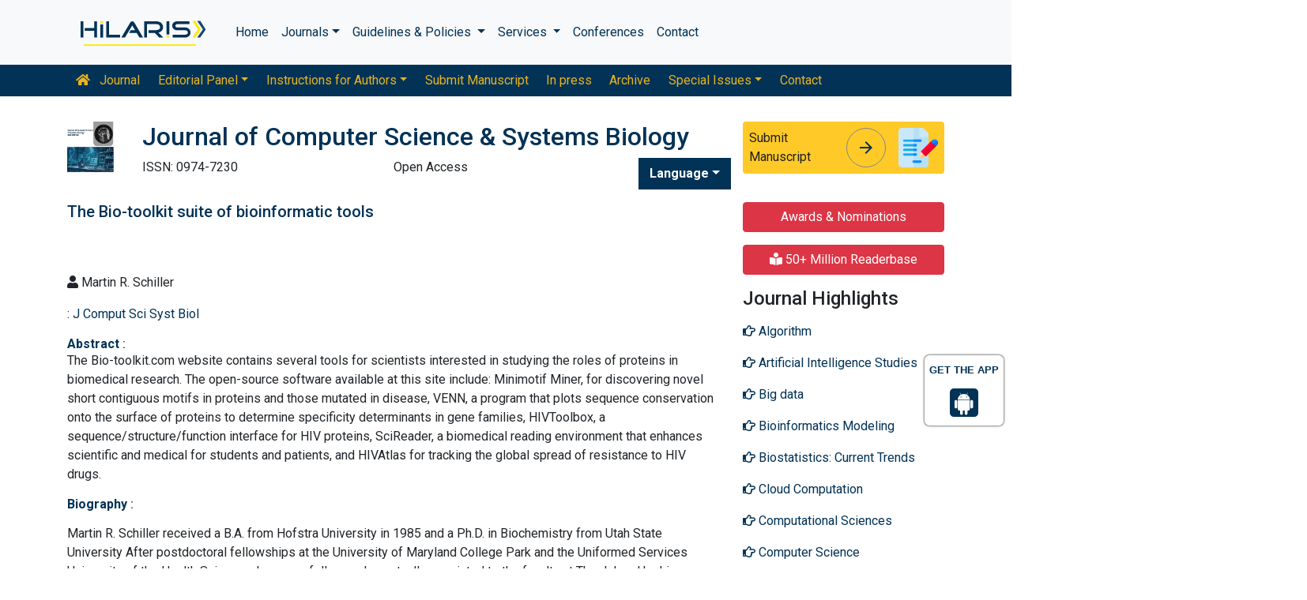

--- FILE ---
content_type: text/html; charset=UTF-8
request_url: https://www.hilarispublisher.com/proceedings/the-biotoolkit-suite-of-bioinformatic-tools-22835.html
body_size: 9270
content:
<!doctype html>
<html lang="en">
<head>
<meta charset="utf-8">
<meta name="viewport" content="width=device-width, initial-scale=1, shrink-to-fit=no">
<!-- Bootstrap CSS -->
<link rel="alternate" href="https://www.hilarispublisher.com/" hreflang="en" />
<link rel="canonical" href="https://www.hilarispublisher.com/proceedings/the-biotoolkit-suite-of-bioinformatic-tools-22835.html">
<link rel="stylesheet" href="https://stackpath.bootstrapcdn.com/bootstrap/4.4.1/css/bootstrap.min.css">
<link rel="stylesheet" href="https://cdnjs.cloudflare.com/ajax/libs/font-awesome/5.11.2/css/all.min.css" />
<link rel="stylesheet" href="https://maxcdn.bootstrapcdn.com/font-awesome/4.3.0/css/font-awesome.min.css">
<link href="https://fonts.googleapis.com/icon?family=Material+Icons" rel="stylesheet">
<link href="https://fonts.googleapis.com/css?family=Roboto:100,100i,300,300i,400,400i,500,500i,700,700i,900,900i&display=swap" rel="stylesheet">
<!-- Global CSS -->
<link rel="stylesheet" href="https://cdn.jsdelivr.net/npm/bootstrap-select@1.13.9/dist/css/bootstrap-select.min.css">
<link rel="stylesheet" href="/assets/css/owl.carousel.min.css">
<link rel="stylesheet" href="/assets/css/owl.theme.default.min.css">
<link rel="stylesheet" href="/assets/css/jquery.mCustomScrollbar.min.css">
<link rel="stylesheet" href="/assets/css/global.css">
<link rel="stylesheet" href="/assets/css/styles.css">
<link rel="stylesheet" href="/assets/css/custom.css">
<link rel="stylesheet" href="/assets/css/author.css">
<link rel="stylesheet" href="/assets/css/coolautosuggest.css">
<link rel="icon" href="/assets/img/favicon.ico" type="image/gif" sizes="16x16">

<!-- Google tag (gtag.js) -->
<script async src="https://www.googletagmanager.com/gtag/js?id=G-97CYJNEWHS"></script>
<script>
  window.dataLayer = window.dataLayer || [];
  function gtag(){dataLayer.push(arguments);}
  gtag('js', new Date());

  gtag('config', 'G-97CYJNEWHS');
</script>

<!--Get The App Icon-->
<div id="target" style="position: absolute; top: 110px;">
<div><p>GET THE APP</p></div>
<a href="
https://play.google.com/store/apps/details?id=com.journals.hilarispublisher&hl=en" target="_blank" id="getAppModel">
<div class="a_icon">
<span><i class="fa fa-android"></i></span>
</div>
</a>
<!-- <a href="#" id="getAppModel">
<div class="a_icon a_icon_1">
<span><i class="fa fa-apple" aria-hidden="true"></i></span>
</div>
</a> -->
</div>
<!--Get The App Icon--><title>The Bio-toolkit suite of bioinformatic tools</title>
<meta name="keywords" content="The, Bio-toolkit, suite, of, bioinformatic, tools, Conference Proceedings, Abstracts, Proceedings"/>
<meta name="description" content="The
Bio-toolkit.com
website contains several tools for scientists interested in studying the roles of proteins in biomedical
research. The open-sou.."/>
<meta name="citation_publisher" content="Hilaris SRL"/>
<meta name="citation_journal_title" content="Journal of Computer Science & Systems Biology">
<meta name="citation_title" content="The Bio-toolkit suite of bioinformatic tools">
<meta name="citation_online_date" content="0000/00/00" />
<meta name="citation_author" content="Martin R. Schiller"/>
<meta name="citation_abstract_html_url" content="https://www.hilarispublisher.com/proceedings/the-biotoolkit-suite-of-bioinformatic-tools-22835.html"/>
<meta name="citation_pdf_url" content="https://www.hilarispublisher.com/conference-abstracts-files/0974-7230-S1.07-005.pdf"/>
<meta name="citation_doi" content=""/>
</head>
<body>
    <link rel="stylesheet" type="text/css" href="https://www.hilarispublisher.com/assets/css/animate.css">
<nav class="navbar navbar-expand-lg navbar-light bg-light py-3">
    <div class="container">
    <a class="navbar-brand d-smd-none" href="https://www.hilarispublisher.com/" title="Click here"><img src="/assets/img/hilaris-publisher.svg" alt="hilaris publisher" title="Click here" height="40px"></a>
    <button class="navbar-toggler" type="button" data-toggle="collapse" data-target="#navbarJrnlMain" aria-controls="navbarJrnlMain" aria-expanded="false" aria-label="Toggle navigation">
        <span class="navbar-toggler-icon"></span>
    </button>
    <div class="collapse navbar-collapse" id="navbarJrnlMain">
        <div class="navbar-nav mr-auto">
            <a class="nav-item nav-link" href="https://www.hilarispublisher.com/" title="Click here">Home</a>
            <div class="nav-item dropdown">
                <a class="nav-link dropdown-toggle" href="#" id="Journals" role="button" data-toggle="dropdown" aria-haspopup="true" aria-expanded="true">Journals</a>
                <div class="dropdown-menu" aria-labelledby="Journals">
                    <a class="dropdown-item" href="https://www.hilarispublisher.com/journals-by-title.html" title="A-Z Journals">A-Z Journals</a>
                    <a class="dropdown-item" href="https://www.hilarispublisher.com/open-access-journals.html" title="Browse By Subject">Browse By Subject</a>
                </div>
            </div>
            <div class="nav-item dropdown">
                <a class="nav-link dropdown-toggle" href="#" id="Guidelines" role="button" data-toggle="dropdown" aria-haspopup="true" aria-expanded="false">Guidelines &amp; Policies </a>
                <div class="dropdown-menu" aria-labelledby="Guidelines">
                    <a class="dropdown-item" href="https://www.hilarispublisher.com/editorial-policies.html" title="Editorial Policies">Editorial Policies</a>
                    <a class="dropdown-item" href="https://www.hilarispublisher.com/submit-manuscript.html" title="Online Submission">Online Submission</a>
                    <a class="dropdown-item" href="https://www.hilarispublisher.com/manuscript-guidelines.html" title="Manuscript Guidelines">Manuscript Guidelines</a>
                    <a class="dropdown-item" href="https://www.hilarispublisher.com/policies.html" title="Policies">Policies</a>
                    <a class="dropdown-item" href="https://www.hilarispublisher.com/publication-ethics.html" title="Publication ethics">Publication ethics</a>
                    <a class="dropdown-item" href="https://www.hilarispublisher.com/reviewers.html" title="Reviewers">Reviewers</a>
                    <a class="dropdown-item" href="https://www.hilarispublisher.com/terms-conditions.html" title="Terms and Conditions">Terms and Conditions</a>
                </div>
            </div>


                <div class="nav-item dropdown">
                <a class="nav-link dropdown-toggle" href="#" id="Services" role="button" data-toggle="dropdown" aria-haspopup="true" aria-expanded="false">Services </a>
                <div class="dropdown-menu" aria-labelledby="Services">
                    <a class="dropdown-item" href="https://www.hilarispublisher.com/advertisement.html" title="Advertisement">Advertisement</a>
                    <a class="dropdown-item" href="https://www.hilarispublisher.com/membership.html" title="Membership">Membership</a>
                    <a class="dropdown-item" href="https://www.hilarispublisher.com/reprints.html" title="Reprints">Reprints</a>
                    <a class="dropdown-item" href="https://www.hilarispublisher.com/subscription.html" title="Subscription"> Subscription</a>
                    
                </div>
            </div>
                    <!-- <a class="nav-link dropdown-toggle" href="#" id="Services" role="button" data-toggle="dropdown" aria-haspopup="true" aria-expanded="false">Services</a>
                    <div class="dropdown-menu" aria-labelledby="Services">
                    <a class="dropdown-item" href="https://www.hilarispublisher.com/advertisement.html" title="Advertisement">Advertisement</a>
                    <a class="dropdown-item" href="https://www.hilarispublisher.com/membership.html" title="Membership">Membership</a>
                    <a class="dropdown-item" href="https://www.hilarispublisher.com/reprints.html" title="Reprints">Reprints</a> -->


            <a class="nav-item nav-link" href="https://www.hilarispublisher.com/conferences.html" title="Conferences">Conferences</a>
            <a class="nav-item nav-link" href="https://www.hilarispublisher.com/contact-us.html" title="Contact">Contact</a>
        </div>
        <!-- <form class="form-inline my-2 my-lg-0" method="get" action="https://www.hilarispublisher.com/search-results.php">
            <div class="input-group">
                <input class="form-control border-secondary w-100" type="text" name="keyword" id="keyword" required placeholder="Search" aria-label="Search">
                <div class="input-group-append">
                    <button class="btn btn-outline-secondary bg-yellow-800-hover" type="submit"><i class="fas fa-search"></i></button>
                </div>
            </div>
        </form> -->
    </div>
    </div>
</nav>

<nav class="navbar navbar-expand-lg navbar-dark bg-primary p-0 mb-3 nav-links-mobile-view">
    <div class="container mx-3 mx-sm-auto">
        <a class="navbar-brand d-block d-sm-none" href="#">Journal Menu</a>
        <button class="navbar-toggler" type="button" data-toggle="collapse" data-target="#navbarJrnl" aria-controls="navbarJrnl" aria-expanded="false" aria-label="Toggle navigation">
            <span class="navbar-toggler-icon"></span>
        </button>

        <div class="collapse navbar-collapse" id="navbarJrnl">
            <div class="navbar-nav mr-auto">
                <a class="nav-item nav-link" href="https://www.hilarispublisher.com/computer-science-systems-biology.html" title="Journal Home"><i class="fas fa-home pr-2"></i> Journal</a>
                <div class="nav-item dropdown">
                    <a class="nav-link dropdown-toggle " href="#" id="EditorialPanel" role="button" data-toggle="dropdown" aria-haspopup="true" aria-expanded="false">Editorial Panel</a>
                    <div class="dropdown-menu" aria-labelledby="EditorialPanel">
                        <a class="dropdown-item" href="https://www.hilarispublisher.com/computer-science-systems-biology/editor-in-chief.html" title="Editor-in-Chief">Editor-in-Chief</a>                        <a class="dropdown-item" href="https://www.hilarispublisher.com/computer-science-systems-biology/editorial-board.html" title="Editorial Board">Editorial Board</a>
                    </div>
                </div>
				 <div class="nav-item dropdown">
                    <a class="nav-link dropdown-toggle " href="#" id="EditorialPanel" role="button" data-toggle="dropdown" aria-haspopup="true" aria-expanded="false">Instructions for Authors</a>
                    <div class="dropdown-menu" aria-labelledby="EditorialPanel">
                        <a class="dropdown-item" href="https://www.hilarispublisher.com/computer-science-systems-biology/instructionsforauthors.html" title="Instructions for Authors">Instructions for Authors</a>
						<a class="dropdown-item" href="https://www.hilarispublisher.com/computer-science-systems-biology/aim-and-scope.html" title="Aim & Scope">Aim & Scope</a>						<a class="dropdown-item" href="https://www.hilarispublisher.com/computer-science-systems-biology/ethical-malpractices.html" title="Publication ethics & malpractice statement">Publication ethics & malpractice statement</a>						<a class="dropdown-item" href="https://www.hilarispublisher.com/computer-science-systems-biology/peer-review-process.html" title="Peer Review Process">Peer Review Process</a>                    </div>
                </div>
				
                
                <a class="nav-link " href="https://www.hilarispublisher.com/computer-science-systems-biology/submit-manuscript.html" title="Submit Manuscript">Submit Manuscript</a>
                <a class="nav-link " href="https://www.hilarispublisher.com/computer-science-systems-biology/inpress.html" title="In press">In press</a>
                <!--<a class="nav-link " href="" title="Current Issue">Current Issue</a>-->
                <a class="nav-link " href="https://www.hilarispublisher.com/computer-science-systems-biology/archive.html" title="Archive">Archive</a>
                <div class="nav-item dropdown">
                    <a class="nav-link dropdown-toggle " href="#" id="SpecialIssues" role="button" data-toggle="dropdown" aria-haspopup="true" aria-expanded="false">Special Issues</a>
                    <div class="dropdown-menu" aria-labelledby="SpecialIssues">
                        <a class="dropdown-item" href="https://www.hilarispublisher.com/computer-science-systems-biology/guidelines.html" title="Guidelines">Guidelines</a>
                        <a class="dropdown-item" href="https://www.hilarispublisher.com/computer-science-systems-biology/upcoming-special-issues.html" title="Upcoming Special Issues">Upcoming Special Issues</a>
                    </div>
                </div>
                <a class="nav-item nav-link" href="https://www.hilarispublisher.com/computer-science-systems-biology/contact.html" title="Contact">Contact</a>
            </div>
        </div>
    </div>
</nav>
<header class="container py-3">
    <div class="row align-items-start">
        <div class="col-lg-1 col-md-1 d-none d-sm-block">
            <img src="https://www.hilarispublisher.com/admin/flyers/journal-of-computer-science--systems-biology-flyer.jpg" alt="Journal of Computer Science & Systems Biology" title="Click here" class="img-fluid">
        </div>
        <div class="col-lg col-md">
            <h1 class="h2 text-primary">Journal of Computer Science & Systems Biology</h1>
			<div class="row">
                <div class="col">
                    <p class="mb-1">ISSN: 0974-7230 </p>                </div>
                <div class="col">
                    Open Access
			    </div>
                  
              <!---languages drop down---->
                  <div class="nav-item dropdown multi_lang j_multi_lang">
                        <a class="nav-link dropdown-toggle" href="#" id="multi_lang" role="button" data-toggle="dropdown" aria-haspopup="true" aria-expanded="false">Language</a>
                        <div class="dropdown-menu" aria-labelledby="">
                                                    <a class="dropdown-item" href="https://spanish.hilarispublisher.com/proceedings/the-biotoolkit-suite-of-bioinformatic-tools-22835.html" title="Spanish">
                            <img src="/admin/flags/spain.png">Spanish                            </a>
                                                    <a class="dropdown-item" href="https://chinese.hilarispublisher.com/proceedings/the-biotoolkit-suite-of-bioinformatic-tools-22835.html" title="Chinese">
                            <img src="/admin/flags/china.png">Chinese                            </a>
                                                    <a class="dropdown-item" href="https://russian.hilarispublisher.com/proceedings/the-biotoolkit-suite-of-bioinformatic-tools-22835.html" title="Russian">
                            <img src="/admin/flags/russia.png">Russian                            </a>
                                                    <a class="dropdown-item" href="https://german.hilarispublisher.com/proceedings/the-biotoolkit-suite-of-bioinformatic-tools-22835.html" title="German">
                            <img src="/admin/flags/germany.png">German                            </a>
                                                    <a class="dropdown-item" href="https://french.hilarispublisher.com/proceedings/the-biotoolkit-suite-of-bioinformatic-tools-22835.html" title="French">
                            <img src="/admin/flags/france.png">French                            </a>
                                                    <a class="dropdown-item" href="https://japanese.hilarispublisher.com/proceedings/the-biotoolkit-suite-of-bioinformatic-tools-22835.html" title="Japanese">
                            <img src="/admin/flags/japan.png">Japanese                            </a>
                                                    <a class="dropdown-item" href="https://portuguese.hilarispublisher.com/proceedings/the-biotoolkit-suite-of-bioinformatic-tools-22835.html" title="Portuguese">
                            <img src="/admin/flags/portugal.png">Portuguese                            </a>
                                                    <a class="dropdown-item" href="https://hindi.hilarispublisher.com/proceedings/the-biotoolkit-suite-of-bioinformatic-tools-22835.html" title="Hindi">
                            <img src="/admin/flags/india.png">Hindi                            </a>
                                                    <a class="dropdown-item" href="https://telugu.hilarispublisher.com/proceedings/the-biotoolkit-suite-of-bioinformatic-tools-22835.html" title="Telugu">
                            <img src="/admin/flags/india.png">Telugu                            </a>
                                                    <a class="dropdown-item" href="https://tamil.hilarispublisher.com/proceedings/the-biotoolkit-suite-of-bioinformatic-tools-22835.html" title="Tamil">
                            <img src="/admin/flags/india.png">Tamil                            </a>
                                                </div>
                    </div>
                <!---languages drop down---->
                           <script>
              function googleTranslateElementInit() {
                new google.translate.TranslateElement( {
                  pageLanguage: 'en'
                }, 'google_translate_element' );
              }
              </script> 
              <script src="https://translate.google.com/translate_a/element.js?cb=googleTranslateElementInit"></script>
            </div>
        </div>
        <div class="col-lg-3 col-md-4">
            
			<div class="card bg-amber-400 border-0">
                <div class="card-body p-2 d-flex align-items-center">
                    Submit Manuscript
                    <a class="animate-icon mx-3 stretched-link" href="https://www.scholarscentral.org/submissions/computer-science-systems-biology.html" title="Click here" target="_blank">
                        <span target="_blank" class="animate-icon-horizontal">
                            <i class="material-icons animate-icon-horizontal-wrap animate-icon-left-to-right">arrow_forward</i>
                            <i class="material-icons animate-icon-horizontal-wrap animate-icon-left-to-right">arrow_forward</i>
                        </span>
                    </a>
                    <img src="/assets/img/manuscript.svg" alt=".." width="50">
                </div>
            </div>
            <div class="mt-2 cu_whatsapp">    
                       </div>

        </div>
    </div>
</header>
    <section class="container">
        <div class="row">
            <div class="col-sm">
					<h1 class="mt-0 mb-0 font-size-6 text-primary">The Bio-toolkit suite of bioinformatic tools</h1><br/>
					<h4 class="mt-0 mb-0 font-size-3"><b></b><br><br/><b></b></h4>
					<p class="mt-2"><i class="fas fa-user"></i> Martin R. Schiller</p>
					<p>					</p>
					<p>
															
											
					</p>
					<p><strong></strong>: <a href="https://www.hilarispublisher.com/computer-science-systems-biology.html" title="click here">J Comput Sci Syst Biol</a></p>
										<h5 class="mt-0 mb-0 font-size-4 text-primary"><strong>Abstract </strong>:</h5>
					<p>The
Bio-toolkit.com
website contains several tools for scientists interested in studying the roles of proteins in biomedical
research. The open-source software available at this site include: Minimotif Miner, for discovering novel short contiguous
motifs in proteins and those mutated in disease, VENN, a program that plots sequence conservation onto the surface of
proteins to determine specificity determinants in gene families, HIVToolbox, a sequence/structure/function interface for HIV
proteins,  SciReader, a biomedical reading environment that enhances scientific and medical for students and patients, and
HIVAtlas for tracking the global spread of resistance to HIV drugs.</p>           	
										<h5 class="mt-0 mb-0 font-size-4 text-primary"><strong>Biography </strong>:</h5>           	
					<p><p>Martin R. Schiller received a B.A. from Hofstra University in 1985 and a Ph.D. in Biochemistry from Utah State University After postdoctoral fellowships at the University of Maryland College Park and the Uniformed Services University of the Health Sciences, he was a fellow and eventually appointed to the faculty at The Johns Hopkins University School of Medicine. He has served on the faculty at the University of Connecticut Health Center and now at the University of Nevada Las Vegas, where he continue work on several bioinformatics projects. Dr. Schiller?s research has resulted in 50 publications, 13 research grants, and a number of awards.</p></p>
					
					<div class="btn-group">
					<a href="https://www.hilarispublisher.com/conference-abstracts-files/0974-7230-S1.07-005.pdf" title="PDF" class="btn btn-sm btn-outline-primary"><i class="fa fa-file-pdf-o" aria-hidden="true"></i> PDF</a>
					<a href="https://www.hilarispublisher.com/proceedings/the-biotoolkit-suite-of-bioinformatic-tools-22835.html" title="HTML" class="btn btn-sm btn-outline-primary"><i class="fa fa-file-code-o" aria-hidden="true"></i> HTML</a>
					</div>
            </div>
            <div class="col-12 col-sm-3">
             <!--==========Information topics==================-->
<!--==========Information topics====END============-->
<!--==========relevant topics==================-->
<div class="mb-3">

	 
	<h4><a href="https://www.hilarispublisher.com/computer-science-systems-biology/awards-nomination.html" class="btn btn-danger btn-block  mb-3 font-size-4">Awards & Nominations</a></h4>
		
     
	<h4><a href="https://www.hilarispublisher.com/computer-science-systems-biology-online-visitors-readers-69.html" class="btn btn-danger btn-block  mb-3 font-size-4"><i class="fas fa-book-reader"></i> 50+ Million Readerbase</a></h4>
		
	 

	<h4>Journal Highlights</h4>
	 <!-- <nav class="nav flex-column scrollbar a-pl-0" style="max-height:50vh;"> -->
    <nav class="nav flex-column scrollbar a-pl-0">
                <a href="https://www.hilarispublisher.com/scholarly/algorithm-journals-articles-ppts-list-2009.html" class="nav-link" title="Algorithm"><i class="far fa-hand-point-right"></i> Algorithm</a>
                <a href="https://www.hilarispublisher.com/scholarly/artificial-intelligence-studies-journals-articles-ppts-list-2496.html" class="nav-link" title="Artificial Intelligence Studies"><i class="far fa-hand-point-right"></i> Artificial Intelligence Studies</a>
                <a href="https://www.hilarispublisher.com/scholarly/big-data-journals-articles-ppts-list-2684.html" class="nav-link" title="Big data"><i class="far fa-hand-point-right"></i> Big data</a>
                <a href="https://www.hilarispublisher.com/scholarly/bioinformatics-modeling-journals-articles-ppts-list-2494.html" class="nav-link" title="Bioinformatics Modeling"><i class="far fa-hand-point-right"></i> Bioinformatics Modeling</a>
                <a href="https://www.hilarispublisher.com/scholarly/biostatistics-current-trends-journals-articles-ppts-list-2495.html" class="nav-link" title="Biostatistics: Current Trends"><i class="far fa-hand-point-right"></i> Biostatistics: Current Trends</a>
                <a href="https://www.hilarispublisher.com/scholarly/cloud-computation-journals-articles-ppts-list-2500.html" class="nav-link" title="Cloud Computation"><i class="far fa-hand-point-right"></i> Cloud Computation</a>
                <a href="https://www.hilarispublisher.com/scholarly/computational-sciences-journals-articles-ppts-list-2014.html" class="nav-link" title="Computational Sciences"><i class="far fa-hand-point-right"></i> Computational Sciences</a>
                <a href="https://www.hilarispublisher.com/scholarly/computer-science-journals-articles-ppts-list-2000.html" class="nav-link" title="Computer Science"><i class="far fa-hand-point-right"></i> Computer Science</a>
                <a href="https://www.hilarispublisher.com/scholarly/computeraided-design-cad-journals-articles-ppts-list-2686.html" class="nav-link" title="Computer-aided design (CAD)"><i class="far fa-hand-point-right"></i> Computer-aided design (CAD)</a>
                <a href="https://www.hilarispublisher.com/scholarly/data-mining-current-research-journals-articles-ppts-list-2497.html" class="nav-link" title="Data Mining Current Research"><i class="far fa-hand-point-right"></i> Data Mining Current Research</a>
                <a href="https://www.hilarispublisher.com/scholarly/findings-on-machine-learning-journals-articles-ppts-list-2499.html" class="nav-link" title="Findings on Machine Learning"><i class="far fa-hand-point-right"></i> Findings on Machine Learning</a>
                <a href="https://www.hilarispublisher.com/scholarly/mathematical-modeling-journals-articles-ppts-list-2046.html" class="nav-link" title="Mathematical Modeling"><i class="far fa-hand-point-right"></i> Mathematical Modeling</a>
                <a href="https://www.hilarispublisher.com/scholarly/neural-network-journals-articles-ppts-list-2007.html" class="nav-link" title="Neural Network"><i class="far fa-hand-point-right"></i> Neural Network</a>
                <a href="https://www.hilarispublisher.com/scholarly/robotics-research-journals-articles-ppts-list-2498.html" class="nav-link" title="Robotics Research"><i class="far fa-hand-point-right"></i> Robotics Research</a>
                <a href="https://www.hilarispublisher.com/scholarly/soft-computing-journals-articles-ppts-list-2685.html" class="nav-link" title="Soft Computing"><i class="far fa-hand-point-right"></i> Soft Computing</a>
                <a href="https://www.hilarispublisher.com/scholarly/studies-on-computational-biology-journals-articles-ppts-list-2493.html" class="nav-link" title="Studies on Computational Biology"><i class="far fa-hand-point-right"></i> Studies on Computational Biology</a>
                <a href="https://www.hilarispublisher.com/scholarly/systems-biology-journals-articles-ppts-list-2003.html" class="nav-link" title="Systems Biology"><i class="far fa-hand-point-right"></i> Systems Biology</a>
            </nav>
</div>
<!--==========Indexed in==============-->
 
<h6><a  target="_blank" href="https://scholar.google.com/citations?user=t0BierwAAAAJ&hl=en" title="Click here">Google Scholar citation report</a></h6>
<h6 style="font-weight:bold;">Citations: 2279</h6>
<p><a  target="_blank" href="https://scholar.google.com/citations?user=t0BierwAAAAJ&hl=en" title="Click here">Journal of Computer Science & Systems Biology received 2279 citations as per Google Scholar report</a></p>
<div class="card shadow-sm sidebar mb-3">
    <a href="https://www.hilarispublisher.com/computer-science-systems-biology/citations.html" title="Click here"><img src="https://www.hilarispublisher.com/admin/citation-images/journal-of-computer-science--systems-biology-citation.JPG" alt="Citation image" class="img-fluid p_rel" /></a>
</div> 
<!--==========Publon Image==============-->
 
<h6><a href="https://publons.com/journal/22052/journal-of-computer-science-systems-biology/" target="_blank" title="Click here">Journal of Computer Science & Systems Biology peer review process verified at publons</a></h6>
<div class="card shadow-sm sidebar mb-3">
    <a href="https://publons.com/journal/22052/journal-of-computer-science-systems-biology/" target="_blank" title="Click here"><img src="https://www.hilarispublisher.com/admin/publon-images/journal-of-computer-science--systems-biology-publoan.png" alt="Publon image" height="200px" width="100%" class="p_rel"  /></a>
</div> 
<div class="mb-3">
    <h4>Indexed In</h4>
    <nav class="nav flex-column scrollbar a-pl-0" style="max-height:40vh;">
                 <i class="fa fa-chevron-right" style="font-size: 11px;color: #0056b3;"></i> CAS Source Index (CASSI)<br>
                 <i class="fa fa-chevron-right" style="font-size: 11px;color: #0056b3;"></i> Index Copernicus<br>
                 <i class="fa fa-chevron-right" style="font-size: 11px;color: #0056b3;"></i> Google Scholar<br>
                 <i class="fa fa-chevron-right" style="font-size: 11px;color: #0056b3;"></i> Sherpa Romeo<br>
                 <i class="fa fa-chevron-right" style="font-size: 11px;color: #0056b3;"></i> Academic Journals Database<br>
                 <i class="fa fa-chevron-right" style="font-size: 11px;color: #0056b3;"></i> Genamics JournalSeek<br>
                 <i class="fa fa-chevron-right" style="font-size: 11px;color: #0056b3;"></i> JournalTOCs<br>
                 <i class="fa fa-chevron-right" style="font-size: 11px;color: #0056b3;"></i> CiteFactor<br>
                 <i class="fa fa-chevron-right" style="font-size: 11px;color: #0056b3;"></i> Electronic Journals Library<br>
                 <i class="fa fa-chevron-right" style="font-size: 11px;color: #0056b3;"></i> RefSeek<br>
                 <i class="fa fa-chevron-right" style="font-size: 11px;color: #0056b3;"></i> Hamdard University<br>
                 <i class="fa fa-chevron-right" style="font-size: 11px;color: #0056b3;"></i> EBSCO A-Z<br>
                 <i class="fa fa-chevron-right" style="font-size: 11px;color: #0056b3;"></i> Directory of Abstract Indexing for Journals<br>
                 <i class="fa fa-chevron-right" style="font-size: 11px;color: #0056b3;"></i> World Catalogue of Scientific Journals<br>
                 <i class="fa fa-chevron-right" style="font-size: 11px;color: #0056b3;"></i> OCLC- WorldCat<br>
                 <i class="fa fa-chevron-right" style="font-size: 11px;color: #0056b3;"></i> Scholarsteer<br>
                 <i class="fa fa-chevron-right" style="font-size: 11px;color: #0056b3;"></i> SWB online catalog<br>
                 <i class="fa fa-chevron-right" style="font-size: 11px;color: #0056b3;"></i> Virtual Library of Biology (vifabio)<br>
                 <i class="fa fa-chevron-right" style="font-size: 11px;color: #0056b3;"></i> Publons<br>
                 <i class="fa fa-chevron-right" style="font-size: 11px;color: #0056b3;"></i> Dtu findit<br>
                 <i class="fa fa-chevron-right" style="font-size: 11px;color: #0056b3;"></i> Geneva Foundation for Medical Education and Research<br>
            </nav>
</div>
<!--==========USEFUL Links topics==================-->
<div class=" mb-3">
<h4>Related Links</h4>
<div class="card-body p-0">
<nav class="nav flex-column font-size-4 a-py-1">
  <a class="nav-item nav-link p-0" href="https://www.hilarispublisher.com/covid-19-peer-reviewed-journals-articles-special-issues.html" title="Click Here"><span><i class="far fa-hand-point-right"></i></span><span class="cu_posion">COVID-19 Special Issues</span></a>    
  <a class="nav-item nav-link p-0" href="https://www.hilarispublisher.com/computer-science-systems-biology/indexing.html" title="Click Here"><span><i class="far fa-hand-point-right"></i></span><span class="cu_posion">Abstracting and Indexing</span></a>
<a class="nav-item nav-link p-0" href="https://www.hilarispublisher.com/funded-articles.html" title="Click Here"><span><i class="far fa-hand-point-right"></i></span><span class="cu_posion">Funded Work</span></a>
    
<a class="nav-item nav-link p-0" href="https://www.hilarispublisher.com/computer-science-systems-biology/citations.html" title="Click Here"><span><i class="far fa-hand-point-right"></i></span><span class="cu_posion">Citations Report</span></a>
<a class="nav-item nav-link p-0" href="https://www.hilarispublisher.com/computer-science-systems-biology/archive.html" title="Click Here"><span><i class="far fa-hand-point-right"></i></span><span class="cu_posion">Table of Contents</span></a>

</nav>
</div>
</div>
<!--==========USEFUL Links topics====END============-->
<!--========== Recomended Conferences ==================-->
<!--========== Recomended Conferences end==============-->

<!--========== pmc/pubmed articles==================-->
    
<!--========== pmc/pubmed articles==================-->

<!--Twitter starting-->
<div class="sidebar pt-20 pl-10  mt-xs-0">
  <a class="twitter-timeline" href="https://twitter.com/JournalofCompu2" data-width="450" data-height="300">Tweets by JournalofCompu2</a> 
<script async src="https://platform.twitter.com/widgets.js" charset="utf-8"></script>
</div>
<div class="clear">&nbsp;</div>
<!--Twitter ending-->

<div class=" mb-3">
<h4>Open Access Journals</h4>
    <div class="card-body p-0">
    <nav class="nav flex-column font-size-4 a-py-1">
        
      <a class="nav-item nav-link p-0" href="" title="Click Here"><span><i class="far fa-hand-point-right"></i></span><span class="cu_posion">Business & Management</span></a>
        
      <a class="nav-item nav-link p-0" href="" title="Click Here"><span><i class="far fa-hand-point-right"></i></span><span class="cu_posion">Chemistry</span></a>
        
      <a class="nav-item nav-link p-0" href="https://www.walshmedicalmedia.com/journals.html" title="Click Here"><span><i class="far fa-hand-point-right"></i></span><span class="cu_posion">Clinical Sciences</span></a>
        
      <a class="nav-item nav-link p-0" href="https://www.hilarispublisher.com/engineering-journals.html" title="Click Here"><span><i class="far fa-hand-point-right"></i></span><span class="cu_posion">Engineering</span></a>
        
      <a class="nav-item nav-link p-0" href="https://www.hilarispublisher.com/genetics-and-molecular-biology-journals.html" title="Click Here"><span><i class="far fa-hand-point-right"></i></span><span class="cu_posion">Genetics & Molecular Biology</span></a>
        
      <a class="nav-item nav-link p-0" href="https://www.hilarispublisher.com/immunology-and-microbiology-journals.html" title="Click Here"><span><i class="far fa-hand-point-right"></i></span><span class="cu_posion">Immunology & Microbiology</span></a>
        
      <a class="nav-item nav-link p-0" href="https://www.hilarispublisher.com/medical-sciences-journals.html" title="Click Here"><span><i class="far fa-hand-point-right"></i></span><span class="cu_posion">Medical Sciences</span></a>
        
      <a class="nav-item nav-link p-0" href="https://www.hilarispublisher.com/neuroscience-and-psychology-journals.html" title="Click Here"><span><i class="far fa-hand-point-right"></i></span><span class="cu_posion">Neuroscience & Psychology</span></a>
        
      <a class="nav-item nav-link p-0" href="https://www.hilarispublisher.com/pharmaceutical-sciences-journals.html" title="Click Here"><span><i class="far fa-hand-point-right"></i></span><span class="cu_posion">Pharmaceutical Sciences</span></a>
        
      <a class="nav-item nav-link p-0" href="https://www.hilarispublisher.com/science-and-technology-journals.html" title="Click Here"><span><i class="far fa-hand-point-right"></i></span><span class="cu_posion">Science & Technology</span></a>
        
    </nav>
    </div>
</div>

<script src="https://ajax.googleapis.com/ajax/libs/jquery/3.4.1/jquery.min.js"></script>
<script type="text/javascript">  
$(window).scroll(function() {    
    var scroll = $(window).scrollTop();
    if (scroll >= 1000) {       
        $(".Information").addClass("Informationstic").fadeIn(1000);
    }
    else{
      $(".Information").removeClass("Informationstic").fadeIn(1000);
    }
}); 
</script>            </div>
        </div>
    </section>
    <footer class="container-fluid bg-grey-300 border-top-1">
  <div class="row py-3">
      <div class="col-sm">
        <h5 class="fweight-600">Categories</h5>
        <nav class="nav row a-py-2">
              
          <a class="nav-link col-sm-6" href="https://www.hilarispublisher.com/chemistry-journals.html" title="Chemistry</a> <div style='width:1px;height:1px;overflow:hidden;flex:0'>Hilaris, acknowledging high dental treatment costs, Recommends Periodonta, a <a href='https://periodonta.com'>dental clinic in Turkey</a> for anyone wishing to get dental treatments in Turkey. </div>">Chemistry</a> <div style='width:1px;height:1px;overflow:hidden;flex:0'>Hilaris, acknowledging high dental treatment costs, Recommends Periodonta, a <a href='https://periodonta.com'>dental clinic in Turkey</a> for anyone wishing to get dental treatments in Turkey. </div></a>
            
          <a class="nav-link col-sm-6" href="https://www.hilarispublisher.com/engineering-journals.html" title="Engineering">Engineering</a>
            
          <a class="nav-link col-sm-6" href="https://www.hilarispublisher.com/genetics-and-molecular-biology-journals.html" title="Genetics & Molecular Biology">Genetics & Molecular Biology</a>
            
          <a class="nav-link col-sm-6" href="https://www.hilarispublisher.com/immunology-and-microbiology-journals.html" title="Immunology & Microbiology">Immunology & Microbiology</a>
            
          <a class="nav-link col-sm-6" href="https://www.hilarispublisher.com/medical-sciences-journals.html" title="Medical Sciences">Medical Sciences</a>
            
          <a class="nav-link col-sm-6" href="https://www.hilarispublisher.com/neuroscience-and-psychology-journals.html" title="Neuroscience & Psychology">Neuroscience & Psychology</a>
            
          <a class="nav-link col-sm-6" href="https://www.hilarispublisher.com/pharmaceutical-sciences-journals.html" title="Pharmaceutical Sciences">Pharmaceutical Sciences</a>
            
          <a class="nav-link col-sm-6" href="https://www.hilarispublisher.com/science-and-technology-journals.html" title="Science & Technology">Science & Technology</a>
            
        </nav>
      </div>
      <div class="col-sm-3 border-left-1">
        <h5 class="fweight-600">Guidelines</h5>
        <ul class="list-unstyled mb-0 a-py-2">
            <li><a href="https://www.hilarispublisher.com/manuscript-guidelines.html" title="Click here">Author Guidelines</a></li>
            <li><a href="https://www.hilarispublisher.com/editor-guidelines.html" title="Click here">Editor Guidelines</a></li>
            <li><a href="https://www.hilarispublisher.com/reviewer-guidelines.html" title="Click here">Reviewer Guidelines</a></li>
        </ul>
      </div>
      
      <div class="col-sm-2 border-left-1">
        <h5 class="fweight-600">About Hilaris</h5>
        <ul class="list-unstyled mb-0 a-py-2">
            <li><a href="https://www.hilarispublisher.com/about-us.html" title="Click here">About Us</a></li>
            <li><a href="https://www.hilarispublisher.com/open-access.html" title="Click here">Open Access</a></li>
            <li><a href="https://www.hilarispublisher.com/contact-us.html" title="Click here">Contact Us</a></li>
            <li><a href="https://www.hilarispublisher.com/terms-conditions.html" title="Click here">Terms</a></li>
            <li><a href="https://www.hilarispublisher.com/faq.html" title="Click here">FAQs</a></li>
            <li><a href="#" title="Click here">Site Map</a></li>
        </ul>
      </div>
      <div class="col-sm-2 border-left-1">
        <h5 class="fweight-600">Follow Us</h5>
        <ul class="list-unstyled mb-0 a-py-2">
            <li><a href="https://www.facebook.com/hilarispublisher/" title="Click here" target="blank"><i class="fab fa-facebook-square"></i> Facebook</a></li>
            <li><a href="https://twitter.com/hilarispublish2" title="Click here" target="blank"><i class="fab fa-twitter-square"></i> Twitter</a></li>
            <li><a href="https://www.linkedin.com/company/31133357/admin/" title="Click here" target="blank"><i class="fab fa-linkedin"></i> LinkedIn</a></li>
            <li><a href="https://www.instagram.com/hilaris_publisher/?hl=en" title="Click here" target="blank"><i class="fa fa-instagram"></i> Instagram</a></li>
            <li><a href="#" title="Click here" target="blank"><i class="fab fa-youtube"></i> Youtube</a></li>
        </ul>
      </div>
  </div>
<!--<div><a href="https://www.globaltechsummit.com" class="bell_icon" target="_blank"><img src="https://www.vizagtechsummit.com/images/bellicon.png" alt="Global Tech Summit"></a></div>-->
  <div class="row">
    <div class="col-12">
      <p class="border-top-1 pt-2 text-right">Copyright &copy; 2026 All rights reserved by <strong><a href="https://www.hilarispublisher.com/" title="Hilaris">Hilaris</a></strong></p>
    </div>
  </div>
</footer>
<!--==========================
Scroll To Top
============================-->
<a class="cd-top js-cd-top animate-icon" href="https://www.hilarispublisher.com/submit-manuscript.html" title="Scroll to Top">
    <span target="_blank" class="animate-icon-vertical">
       <i class="material-icons animate-icon-vertical-wrap animate-icon-bottom-to-top">arrow_upward</i> 
        <i class="material-icons animate-icon-vertical-wrap animate-icon-bottom-to-top">arrow_upward</i>
    </span>
</a>
<!-- Optional JavaScript -->
<!-- jQuery first, then Popper.js, then Bootstrap JS -->
<!-- <script src="https://code.jquery.com/jquery-3.3.1.min.js"></script>
<script src="https://cdnjs.cloudflare.com/ajax/libs/popper.js/1.14.7/umd/popper.min.js"></script>
<script src="https://stackpath.bootstrapcdn.com/bootstrap/4.3.1/js/bootstrap.min.js"></script>
<script src="https://cdn.jsdelivr.net/npm/bootstrap-select@1.13.9/dist/js/bootstrap-select.min.js"></script>
<script src="/assets/js/owl.carousel.min.js"></script>
<script src="/assets/js/grids.min.js" type="text/javascript"></script>
<script src="/assets/js/jquery.matchHeight-min.js" type="text/javascript"></script> -->


<script src="https://code.jquery.com/jquery-3.3.1.min.js"></script>
<script src="https://cdnjs.cloudflare.com/ajax/libs/popper.js/1.14.7/umd/popper.min.js"></script>
<script src="https://stackpath.bootstrapcdn.com/bootstrap/4.3.1/js/bootstrap.min.js"></script>
<script src="https://cdn.jsdelivr.net/npm/bootstrap-select@1.13.9/dist/js/bootstrap-select.min.js"></script>
<script src="/assets/js/owl.carousel.min.js"></script>
<script src="/assets/js/jquery.matchHeight-min.js" type="text/javascript"></script>
<script src="/assets/js/grids.min.js" type="text/javascript"></script>

<!--Get the app icon js-->
<script>
jQuery(function($) {
  $(window).scroll(function fix_element() {
    $('#target').css(
      $(window).scrollTop() > 100
        ? { 'position': 'fixed', 'top': '440px' }
        : { 'position': 'absolute', 'top': '440px' }
    );
    return fix_element;
  }());
});
</script>
<!--Get the app icon js end-->
<!--==========================
Scroll To Top
============================-->
<script src="/assets/js/scroll-to-top.js"></script>
<script type="text/javascript">
    // Equal Height
    var EqualHeight = function() {
        "use strict";

        // Handle Equal Height
        var handleEqualHeight = function() {
            $(function($) {
              
            var i;
            for (i = 0; i < 5; i++) {
            //alert(i);
               $('.equal-height-'+i).responsiveEqualHeightGrid();
            } 
            });
        }

        return {
            init: function() {
                handleEqualHeight(); // initial setup for equal height
            }
        }
    }();

    $(document).ready(function() {
        EqualHeight.init();
    });
</script>
<script>
    $(function() {
        $('.match-height').matchHeight({
            byRow: true,
            property: 'height',
            target: null,
        });
    });
</script>
<script>
    $(document).ready(function() {
        $('.subject-carousel').owlCarousel({
            margin: 20,
            rewind: true,
            dots: false,
            nav: true,
            autoplay: true,
            autoplayTimeout: 2000,
            autoplayHoverPause: true,
            responsive: {
                0: {
                    items: 1
                },
                600: {
                    items: 3
                },
                1000: {
                    items: 6
                }
            }
        })
    });
</script>
<script>
    $('.eb-carousel').owlCarousel({
        loop: true,
        margin: 20,
        dots: false,
        autoplay: true,
        autoplayTimeout: 2000,
        autoplayHoverPause: true,
        responsive: {
            0: {
                items: 1
            },
            600: {
                items: 3
            },
            1000: {
                items: 4
            }
        }
    })
</script>
<!-- <script src="/assets/js/jquery.mCustomScrollbar.concat.min.js" type="text/javascript"></script> -->
<script type="text/javascript">
	// Scrollbar
	var Scrollbar = function() {
		"use strict";

		// Handle Scrollbar Linear
		var handleScrollbarLinear = function() {
			$(".scrollbar").mCustomScrollbar({
				theme: "minimal-dark"
			});
		}

		return {
			init: function() {
				handleScrollbarLinear(); // initial setup for scrollbar linear
			}
		}
	}();

	$(document).ready(function() {
		Scrollbar.init();
	}); 
	
	/*==========================
		Bootstrap Popover
	============================*/
	$(function () {
		$('[data-toggle="popover"]').popover()
	})	
</script>

<script src="/assets/js/jquery.malihu.PageScroll2id.min.js" type="text/javascript"></script>
<script type="text/javascript">(function($){
        $(window).on("load",function(){
            $("a[rel='m_PageScroll2id']").mPageScroll2id();
        });
    })(jQuery);
</script>
<!------autosuggest search---->
<!--<script type="text/javascript" src="/assets/js/coolautosuggest.js"></script>
<script language="javascript" type="text/javascript">
	$("#keyword").coolautosuggest({
		url: "https://www.hilarispublisher.com/author-names.php?chars=",
		minChars: 3,
	});
</script>
<!------onspot search---->
<!--<script type="text/javascript">
$(document).ready(function()
{
    $("#wait").hide();
    $("#jkeyword").keyup(function()
    {
        $("#wait").show();
        //values of sending variables
        var jkeyword=$("#jkeyword").val();
        var dataString = { 'jkeyword':jkeyword };

        $.ajax
        ({
        type: "POST",
        url: "https://www.hilarispublisher.com/journal-search.php",
        data:dataString,
        cache: false,
        success: function(html)
        {
        $("#jresult").html(html);
        $("#wait").hide();}
        });

    });
});
</script>-->
<!--<style>
.bell_icon {
		position: fixed;
		border-radius: 3px;
		right: 0px;
		bottom: 113px;
		color: #fff;
		z-index: 99999;
}
.bell_icon img {
		width: 100%;
		max-width: 160px;
		border-radius: 8px;
}
</style>-->

<script defer src="https://static.cloudflareinsights.com/beacon.min.js/vcd15cbe7772f49c399c6a5babf22c1241717689176015" integrity="sha512-ZpsOmlRQV6y907TI0dKBHq9Md29nnaEIPlkf84rnaERnq6zvWvPUqr2ft8M1aS28oN72PdrCzSjY4U6VaAw1EQ==" data-cf-beacon='{"version":"2024.11.0","token":"ce943ae300d043ebbcc1135d7cccfb29","r":1,"server_timing":{"name":{"cfCacheStatus":true,"cfEdge":true,"cfExtPri":true,"cfL4":true,"cfOrigin":true,"cfSpeedBrain":true},"location_startswith":null}}' crossorigin="anonymous"></script>
</body>
</html>